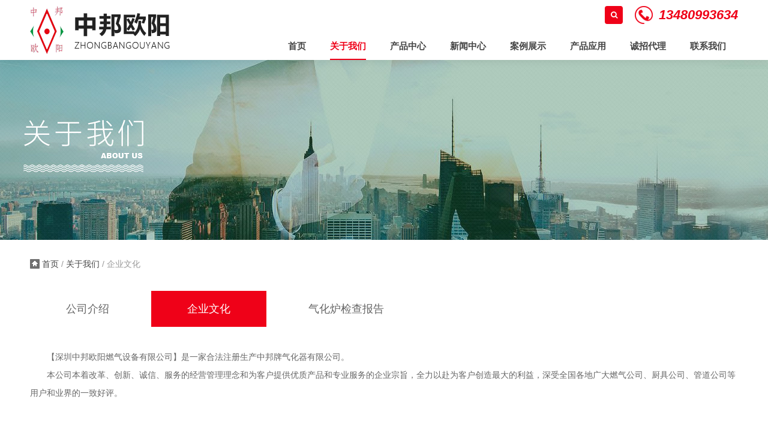

--- FILE ---
content_type: text/html
request_url: http://szzboy.com/about/qiyewenhua/
body_size: 3716
content:
<!DOCTYPE html>
<html>
<head>
<meta charset="utf-8">
<meta name="author" content="yc-net.com.cn" />
<link href="/favicon.ico" rel="shortcut icon">
<meta name="viewport" content="width=device-width, initial-scale=1.0">
<title>企业文化-中邦欧阳燃气设备</title>
<meta name="keywords" content="气化炉,中邦气化炉,LPG气化器,液化气气化器,气化炉厂家,深圳气化炉厂家">
<meta name="description" content="深圳中邦欧阳燃气设备有限公司是以专业生产LPG气化器、液化气气化器等产品的深圳气化炉厂家，开发、设计、生产、销售、安装、维修为一体，欢迎来电：13510526081">
	<link href="/css/style.css" rel="stylesheet" type="text/css" />
	<link href="/css/media.css" rel="stylesheet" type="text/css">
	<link href="/css/reset.css" rel="stylesheet" type="text/css" />
	<link rel="stylesheet" href="/css/font-awesome.min.css">
	<link rel="stylesheet" href="/css/animate.min.css">
	<link rel="stylesheet" type="text/css" href="/css/swiper.min.css">
	<script type="text/javascript" src="/js/jquery.min.js"></script>
	<script type="text/javascript" src="/js/swiper.min.js"></script>
	<script type="text/javascript" src="/js/swiper.animate.min.js"></script>
	<script type="text/javascript" src="/js/jquery.SuperSlide.2.1.2.js"></script>
    <script type="text/javascript" src="/js/wow.min.js"></script>
    <script type="text/javascript">
      $(function(){
         new WOW().init();
         $(".imgbox").hover(function(){
            $(this).find("img").eq(0).addClass("scale-1x")
        },function(){
            $(this).find("img").eq(0).removeClass("scale-1x")
        })})
    </script></head>

     <body>
     	<div class="smallest-screen"></div>
     	<!--<div class="nav_handle"><em class="middle_holder"></em><b class="middle"><i class="l_1"></i><i class="l_2"></i></b></div>-->

     	<div class="webmain">

     	     		<a href="/map/" style="position: absolute; top: -100px;">网站地图</a>
               <div class="header">
     			<div class="content">
     				<div class="logo"><a href="/"><img src="/uploadfile/1530929368.png" alt="中邦欧阳燃气设备"></a></div>
     				<div class="rightnr">
     					<div class="anniu">
     						<div class="search">
     							<div class="kai"><i class="fa fa-search"></i></div>
     							<div class="close"><i class="fa fa-close"></i></div>
     							<div class="main">
                                             <form method="get" action="/search/">
                                                  <input type="text" class="text" name="findpro" placeholder="请输入搜索关键词">
                                                  <button class="sub"><i class="fa fa-search"></i></button>
                                             </form>
     							</div>
     						</div>
     						<a href="#"><div class="phone">13480993634</div></a>
     						<div class="nav_handle"><em class="middle_holder"></em><b class="middle"><i class="l_1"></i><i class="l_2"></i></b></div>
     					</div>
     					<div class="inmuen">
     						<ul>
     							<li><a href="/" ><span>首页</span></a></li>
     							<li>
     								<a href="/about/" class="on"><span>关于我们</span></a>
     								<div class="erji">
     									<div class="nav">
     										<a href="/about/gongsijieshao/"><div class="tit">公司介绍</div></a>
     										<a href="/about/qiyewenhua/"><div class="tit">企业文化</div></a>
     										<a href="/about/qihualujianchabaogao/"><div class="tit">气化炉检查报告</div></a>
     									</div>
     									<div class="clean"></div>
     								</div>
     							</li>
     							<li>
     								<a href="/products/" ><span>产品中心</span></a>
     								<div class="erji">
     									<div class="nav">
     										<a href="/products/qihuaqi/"><div class="tit">气化器</div></a>
     										<a href="/products/zhengqiji/"><div class="tit">蒸汽机</div></a>
     										<a href="/products/peijian/"><div class="tit">配件</div></a>
     									</div>
     									<div class="clean"></div>
     								</div>
     							</li>
     							<li>
     								<a href="/news/" ><span>新闻中心</span></a>
     								<div class="erji">
     									<div class="nav">
     										<a href="/news/gongsixinwen/"><div class="tit">公司新闻</div></a>
     										<a href="/news/xingyedongtai/"><div class="tit">行业动态</div></a>
     										<a href="/news/changjianwenti/"><div class="tit">常见问题</div></a>
     									</div>
     									<div class="clean"></div>
     								</div>
     							</li>
     							<li>
     								<a href="/cases/" ><span>案例展示</span></a>
     								<div class="erji">
     									<div class="nav">
     										<a href="/cases/qihuaqixiangguananli/"><div class="tit">气化器相关案例</div></a>
     										<a href="/cases/peijianshiyonganli/"><div class="tit">配件使用案例</div></a>
     									</div>
     									<div class="clean"></div>
     								</div>
     							</li>
     							<li>
     								<a href="/app/" ><span>产品应用</span></a>
     								<div class="erji">
     									<div class="nav">
     										<a href="/app/chanpinyingyong/"><div class="tit">产品应用</div></a>
     									</div>
     									<div class="clean"></div>
     								</div>
     							</li>
     							<li>
     								<a href="/join/" ><span>诚招代理</span></a>
     								<div class="erji">
     									<div class="nav">
     										<a href="/join/chengzhaodaili/"><div class="tit">诚招代理</div></a>
     									</div>
     									<div class="clean"></div>
     								</div>
     							</li>
     							<li>
     								<a href="/contact/" ><span>联系我们</span></a>
     								<div class="erji">
     									<div class="nav">
     										<a href="/contact/lianxifangshi/"><div class="tit">联系方式</div></a>
     									</div>
     									<div class="clean"></div>
     								</div>
     							</li>
 
     							<div class="clean"></div>
     						</ul>
     					</div>
     				</div>
     			</div>
     		</div>        <div class="nybanner" style="background: url('/uploadfile/1531991885.jpg') no-repeat center"></div>                <div class="weizhi">
          <div class="content"><img src="/images/icon9.png"> <a href="/">首页</a> / <a href="/about/" title="关于我们">关于我们</a>
           / 企业文化          </div>
        </div>                       <div class="nynav">
                    <div class="content">
                         <ul>
                              <a href="/about/gongsijieshao/" title="公司介绍"><li >公司介绍</li></a>
                              <a href="/about/qiyewenhua/" title="企业文化"><li class="on">企业文化</li></a>
                              <a href="/about/qihualujianchabaogao/" title="气化炉检查报告"><li >气化炉检查报告</li></a>
                              <div class="clean"></div>
                         </ul>
                    </div>
               </div>
      <div class="nyabout">
        <div class="content">
          <p style="text-indent:2em;">
	<span> </span> 
</p>
<p class="MsoNormal" style="text-indent:2em;">
	【深圳中邦欧阳燃气设备有限公司】是一家合法注册生产中邦牌气化器有限公司。
</p>
<p class="MsoNormal" style="text-indent:2em;">
	<span>本</span><span>公司本着改革、创新、诚信、服务的经营管理理念和为客户提供优质产品和专业服务的企业宗旨，全力以赴为客户创造最大的利益，深受全国各地广大燃气公司、厨具公司、管道公司等用户和业界的一致好评。</span> 
</p>
<p style="text-indent:2em;">
	<br />
</p>
<p style="text-indent:2em;">
	<br />
</p>        </div>
      </div>

                    <div class="footer">
                <div class="content">
                 <p>
	版权所有：<a href="https://huamaodh.com/company/60483" target="_blank" rel="nofollow"><img src="https://img0.huamaocdn.com/upload/daohang/static/favicon-20x20.png" width="18" height="18" alt="花猫导航" style="vertical-align: text-bottom;">&nbsp;中邦欧阳</a> <a href="https://beian.miit.gov.cn" target="_blank">粤ICP备2023126051号</a> 技术支持：<a href="http://www.yc-net.com.cn" target="_blank">原创网络</a> 
</p>
<p>
	<strong> </strong> 
</p>
<p>
	<strong>淘宝网站：<a href="http://shop116344737.taobao.com/index.htm">http://shop116344737.taobao.com/index.htm</a> <span class="apple-converted-space"> </span>阿里巴巴网站：<a href="https://zboy13510526081.1688.com/" target="_blank">http://zboy13510526081.1688.com</a></strong> 
</p> <script type="text/javascript" src="//js.users.51.la/19671291.js"></script>
               </div>
             </div>
             <div class="page-down"><i class="fa fa-angle-up"></i></div>
             <script type="text/javascript" src="/js/web.js"></script>
             <script src="/fbnews.php"></script>
<script>
(function(){
    var bp = document.createElement('script');
    var curProtocol = window.location.protocol.split(':')[0];
    if (curProtocol === 'https') {
        bp.src = 'https://zz.bdstatic.com/linksubmit/push.js';
    }
    else {
        bp.src = 'http://push.zhanzhang.baidu.com/push.js';
    }
    var s = document.getElementsByTagName("script")[0];
    s.parentNode.insertBefore(bp, s);
})();
</script>

     	</div><!-- web main end -->
        

</body>
</html>


--- FILE ---
content_type: text/css
request_url: http://szzboy.com/css/style.css
body_size: 6752
content:
@charset "utf-8";
/*!
 * 原创网络  高端网站定制
 * 详尽信息请看官网：http://www.yc-net.com.cn/
 *
 * Copyright 2014 原创网络
 *
 * 请尊重原创，保留头部版权
 * 仅供学习参考使用，不可用于任何商业用途
 *
 * 客服QQ 974837117
 */
.content { max-width:1200px; height: auto; margin: 0 auto; padding:0 10px; box-sizing:border-box;}
img {max-width: 100%;}
.page-down {width: 30px;height: 30px;background: #999;position: fixed;bottom: 30px;right: 30px;text-align: center;line-height: 30px;font-size: 18px;color: #fff;cursor: pointer;display: none;z-index: 99999;}
.page-down:hover {background: #434343;}/* 回到顶部 */
.table{ display:table; width:100%; height:100%;}
.table .cell{ display:table-cell; text-align:center; vertical-align:middle;}
.smallest-screen {position: fixed;z-index: 999999;width: 100%;height: 100%;background: url(../images/displaynone.png) no-repeat center #666;display: none;}
@media only screen and (max-width : 319px) {
.smallest-screen {display: block;} /*判断屏幕小于319px隐藏显示网站*/
}
.white{ color:#fff !important;}
.webmain{ width:100%; overflow:hidden;}
.tishi{text-align:center; margin-top:30px; color:#333; margin-bottom:30px;}

.middle_holder { display: inline-block; font-size: 0; width: 0; height: 50px;vertical-align: middle;}
.middle {display: inline-block;vertical-align: middle; width: 100%;}
.nav_handle { display: none; position: relative; width: 27px; padding: 0 15px; cursor: pointer; float: right; }
.nav_handle b { width: 27px; height: 10px; position: relative; }
.nav_handle b i { display: block; position: absolute; left: 0; right: 0; height: 2px; background-color: #333; top: 0; -webkit-transform-origin: 29% 50%; transform-origin: 29% 50%;  transition: all .3s ease; -webkit-transition: all .3s ease; }
.nav_handle b .l_2 { top: auto; bottom: 0; }
.nav_handle.on b i{transform: rotate(45deg); background: #ef0118;}
.nav_handle.on b .l_2 { transform: rotate(-45deg); }

.header{ position: fixed; width: 100%; height: 100px; background: rgba(255,255,255,.86); box-shadow: 0 0 14px rgba(0,0,0,.1); z-index: 999; }
.header .logo{ padding: 10px 0; float: left;}
.header .rightnr{ float: right; }
.header .rightnr .anniu{ float: right; padding: 10px 0; margin-bottom: 5px;}
.header .rightnr .anniu .search{ position: relative; width: 30px; height: 30px; float: left; }
.header .rightnr .anniu .search .kai{ background: #ef0118; color: #fff; border-radius: 4px; text-align: center; line-height: 30px; width: 30px; height: 30px; cursor: pointer; left: 0; top: 0;}
.header .rightnr .anniu .search .close{ line-height: 30px; width: 30px; height: 30px; font-size: 18px; cursor: pointer; text-align: center;  color: #666; left: 0; top: 0; position: absolute; display: none;}
.header .rightnr .anniu .search .main{ width: 320px; height: 40px; position: absolute; right: 40px; top: -5px; background: #fff; border: 1px solid #dfdfdf; border-radius: 5px; padding: 0 10px; display: none;}
.header .rightnr .anniu .search .main .text{ width: 280px; float: left; height: 40px; line-height: 40px; font-size: 14px; }
.header .rightnr .anniu .search .main .sub{ float: left; width: 40px; height: 40px; line-height: 40px; text-align: center; font-size: 18px; outline: none; color: #ef0118; }
.header .rightnr .anniu .phone{ position: relative; height: 30px; float: left; line-height: 30px; padding-left: 40px; font-size: 22px; font-style: italic; margin-left: 20px; border-radius: 4px; background: url(../images/index_01.png) no-repeat left; color: #ef0118; font-weight: bold;}
.header .rightnr .anniu .search .kai:hover{ background: #e10016; }
.header .inmuen{ height: 43px; line-height: 43px; clear: both; }
.header .inmuen ul li{ float: left; position: relative; }
.header .inmuen ul li > a{ display: block; padding: 0 20px; font-size: 15px; font-weight: bold; }
.header .inmuen ul li > a:hover span{ border-bottom: 2px solid #ef0118; display: block;}
.header .inmuen ul li > a.on span{ border-bottom: 2px solid #ef0118; display: block; color: #ef0118;}
.header .inmuen ul li .erji{ position: absolute; width: 160px; height: auto; top: 43px; left: 50%; margin-left:-80px; background: rgba(255,255,255,.86); box-shadow: 0 0 14px rgba(0,0,0,.1); padding: 10px 0; display: none;}
.header .inmuen ul li .erji .nav .tit{ height: 30px; line-height: 30px; overflow: hidden; text-align: center; padding: 0 10px; font-weight: bold; text-overflow: ellipsis; white-space: nowrap;}
.header .inmuen ul li:hover .erji{ display: block; }
.header .inmuen ul li .proerji{ width: 800px; margin-left: -400px;}
.header .inmuen ul li .proerji .nav{ width: 160px; padding: 0 10px; float: left; box-sizing: border-box; border-right: 1px solid #dfdfdf; min-height: 120px;}
.header .inmuen ul li .proerji .nav .tit{ text-align: left; }
.header .inmuen ul li .proerji .nav .li{ padding: 0 10px; height: 30px; line-height: 30px; overflow: hidden; text-overflow: ellipsis; white-space: nowrap; color: #666; }
.header .inmuen ul li .proerji .nav .li:hover{ color: #ef0118; }

.banner{ position: relative; }
.banner .swiper-pagination{ bottom: 10px !important; }
.banner .swiper-pagination-bullet-active{ background: #ef0118; }

.inpro{ padding: 40px 0; background: #f8f8f8;}
.inpro .lmtit{ line-height: 35px; max-width: 435px; background: url(../images/inxian02.png) no-repeat center; margin: 0 auto; text-align: center; color: #333; font-size: 25px; }
.inpro .enlmtit{ line-height: 25px; font-size: 14px; color: #999; text-align: center; }
.inpro .lmjj{ line-height: 25px; font-size: 12px; color: #999; text-align: center; }
.inpro .nr{ padding: 20px 0; }
.inpro .nr ul li{ display: block; width: 23%; float: left; margin: 10px 1%; background: #fff; border: 1px solid #dfdfdf; border-radius: 5px; padding: 10px; box-sizing: border-box; }
.inpro .nr ul li .pic img{ width: 100%; height: auto; }
.inpro .nr ul li .tit{ height: 30px; line-height: 30px; font-size:15px; color: #333; overflow: hidden; text-overflow: ellipsis; white-space: nowrap; text-align: center;}
.inpro .nr ul li .fenl{ height: 20px; line-height: 20px; color: #999; text-align: center; overflow: hidden; text-overflow: ellipsis; white-space: nowrap;}
.inpro .nr ul li .more{ display: block; width: 100px; height: 30px; border-radius: 15px; border: 1px solid #ef0118; margin: 10px auto; color: #ef0118; line-height: 30px; text-align: center;}
.inpro .nr ul li:hover{ box-shadow: 0 0 20px rgba(0,0,0,.1); }
.inpro .nr ul li:hover .more{ background:#ef0118; color: #fff;  }
.inpro .morean{ display: block; width: 140px; height: 40px; line-height: 40px; text-align: center; background: #ef0118; color: #fff; border: 1px solid #ef0118; margin: 0 auto; font-size: 14px;}
.inpro .morean:hover{ background: none; color: #ef0118; }

.inabout{ padding: 50px 0; }
.inabout .rightnr{ width: 52%; float: right; }
.inabout .rightnr img{ width: 100%; height: auto; }
.inabout .leftnr{ width: 45%; float: left; }
.inabout .leftnr .cnlmtit{ font-size: 22px; line-height: 30px; }
.inabout .leftnr .enlmtit{ font-size: 14px; margin-bottom: 30px; }
.inabout .leftnr .nr{ font-size: 14px; line-height: 30px; color: #666; margin-bottom: 30px; }
.inabout .leftnr .more{ width: 90px; height: 35px; line-height: 35px; text-align: center; display: block; color: #ef0118; border: 1px solid #ef0118; border-radius: 18px; }
.inabout .leftnr .more:hover{ background: #ef0118; color: #fff; }

.incase{ padding: 30px 0; background: #f8f8f8; }
.incase .lmtit{ line-height: 35px; max-width: 435px; background: url(../images/inxian02.png) no-repeat center; margin: 0 auto; text-align: center; color: #333; font-size: 25px; }
.incase .enlmtit{ line-height: 25px; font-size: 14px; color: #999; text-align: center; }
.incasenr{ position: relative; padding: 30px 0; }
.incasenr .li{ width: 23%; position: relative; float: left; margin: 0 1%; overflow: hidden; }
.incasenr .li img{ width: 100%; height: auto; }
.incasenr .li .fgc{ position: absolute; width: 100%; height: 45px; padding: 0 10px; box-sizing: border-box; background: rgba(255,255,255,.8); left: 0; bottom: 0;  }
.incasenr .li .fgc .tit{ height: 45px; line-height: 45px; overflow: hidden; font-size: 16px; color: #222;}
.incasenr .li:hover{ box-shadow: 0 0 20px rgba(0,0,0,.1); }
.incasenr .one{ width: 48%; }
.incasenr .one .fgc{ height: 120px; }
.incasenr .one .xian{ width: 35px; height: 2px; background: #222222; margin-bottom: 10px; }
.incasenr .one .jj{ line-height: 25px; height: 50px; overflow: hidden; color: #666; }
.incasenr .swiper-pagination-bullet{ width: 10px; height: 10px; border: 1px solid #ef0118; background: none; border-radius: 0px; }
.incasenr .swiper-pagination-bullet-active{ background: #ef0118; }

.innews{ padding: 30px 0; }
.innews .lmtit{ line-height: 35px; max-width: 435px; background: url(../images/inxian02.png) no-repeat center; margin: 0 auto; text-align: center; color: #333; font-size: 25px; }
.innews .enlmtit{ line-height: 25px; font-size: 14px; color: #999; text-align: center; }
.innewsnr .hd{ padding: 30px 0; text-align: center;}
.innewsnr .hd ul li{ display: inline-block; height: 35px; line-height: 35px; padding: 0 20px; font-size: 14px; color: #666; cursor: pointer;}
.innewsnr .hd ul li.on{ background: #ef0118; color: #fff; }
.innewsnr .bd .one{ width: 48%; margin: 5px 1%; float: left; }
.innewsnr .bd .one .pic{ height: 150px; background-size: 100% auto !important; }
.innewsnr .bd .one .tit{ height: 40px; line-height: 40px; font-size: 18px; font-weight: bold; color: #333; overflow: hidden; text-overflow: ellipsis; white-space: nowrap; }
.innewsnr .bd .one .date{ font-size: 12px; color: #999; margin-bottom: 10px; }
.innewsnr .bd .one .jj{ height: 22px; line-height: 22px; overflow: hidden; font-size: 12px; color: #666; margin-bottom: 10px;}
.innewsnr .bd .one .more{ display: block; width: 80px; height: 30px; border-radius: 15px; border: 1px solid #ef0118; text-align: center; line-height: 30px; color: #ef0118; }
.innewsnr .bd .one .more:hover{ background: #ef0118; color: #fff; }
.innewsnr .bd .li{ width: 48%; margin: 0 1%; float: left; padding: 10px 0 10px 100px; position: relative; box-sizing: border-box; border-bottom: 1px solid #dfdfdf;}
.innewsnr .bd .li .date{ width: 90px; height: 79px; position: absolute; left: 0; top: 15px; text-align: center;}
.innewsnr .bd .li .date span{ display: block; font-size: 40px; color: #999999;}
.innewsnr .bd .li .date em{ font-size: 12px; color: #999999; }
.innewsnr .bd .li .tit{ height: 35px; line-height: 35px; font-size: 15px; font-weight: bold; color: #333; overflow: hidden; text-overflow: ellipsis; white-space: nowrap; }
.innewsnr .bd .li .jj{ height: 44px; line-height: 22px; overflow: hidden; font-size: 12px; color: #999; }

.inlink{background:#f8f8f8;padding:20px 0}
.inlink .lmtit{line-height:25px;height:25px;padding-left:20px;font-size:16px;color:#333;position:relative;margin-bottom:10px}
.inlink .lmtit .ico{width:5px;height:20px;background:#333;position:absolute;left:5px;top:3px}
.inlink .nr{line-height:30px}
.inlink .nr a{padding:0 10px;color:#999}
.inlink .nr a:hover{color:#167fea}

.footer{ padding: 40px 0; line-height: 25px; background: #333; color: #ccc; text-align: center;}
.footer a{ color: #fff; font-weight: bold; }
.footer a:hover{ color: #ef0118; }

.nybanner{ height: 300px; margin-top:100px; background-size: auto 100% !important;}

.weizhi{ height: 80px; line-height: 80px; overflow: hidden; text-overflow: ellipsis; white-space: nowrap; font-size: 14px; color: #999999; }
.weizhi img{ position: relative; top: -1px; }
.weizhi .fanh{ width: 90px; height: 30px; border:1px solid #ef0118; display: block; border-radius: 15px; font-size: 14px; background: #ef0118; color: #fff; float: right; line-height: 30px; text-align: center; transition: all 0.5s; margin-top: 25px;}
.weizhi .fanh:hover{ background: none; color: #ef0118;}

.nynav{ margin-bottom: 30px; }
.nynav ul li{ display: block; float: left; padding: 0 60px; font-size: 18px; color: #666666; height: 60px; line-height: 60px; margin:5px 10px 5px 0; transition: all 0.5s;}
.nynav ul li:hover{ background: #ef0118; color: #fff; }
.nynav ul li.on{ background: #ef0118; color: #fff; }

.nyabout{ font-size: 14px; line-height: 30px; color: #666;  margin-bottom: 30px;}
.nyabout a{ color: #ef0118; text-decoration: underline; }

.nypro{ margin-bottom: 30px; }
.nypro .lmtit{ font-size: 25px; color: #333; margin-bottom: 10px; }
.nypro .lmtit .more{ font-size: 12px; float: right; line-height: 32px;}
.nypro .nr ul li{ display: block; width: 31.33333%; float: left; margin: 10px 1%; background: #fff; border: 1px solid #dfdfdf; border-radius: 5px; padding: 10px; box-sizing: border-box; }
.nypro .nr ul li .pic img{ width: 100%; }
.nypro .nr ul li .tit{ height: 30px; line-height: 30px; font-size:15px; color: #333; overflow: hidden; text-overflow: ellipsis; white-space: nowrap; text-align: center;}
.nypro .nr ul li .fenl{ height: 20px; line-height: 20px; color: #999; text-align: center; overflow: hidden; text-overflow: ellipsis; white-space: nowrap;}
.nypro .nr ul li .more{ display: block; width: 100px; height: 30px; border-radius: 15px; border: 1px solid #ef0118; margin: 10px auto; color: #ef0118; line-height: 30px; text-align: center;}
.nypro .nr ul li:hover{ box-shadow: 0 0 20px rgba(0,0,0,.1); }
.nypro .nr ul li:hover .more{ background:#ef0118; color: #fff;  }

.page{ text-align:center; padding-bottom: 30px; }
.page a{ display:block; height:30px; width:30px; overflow:hidden;  background: #F1F1F1; display:inline-block; line-height:30px; color:#666; margin-right: -3px;}
.page a:hover{ background:#ef0118; color: #fff;}
.page a.active{ background:#ef0118; color: #fff;}
.page a i{ line-height:30px;}

.nynews ul li{ display: block; padding: 30px 230px 30px 270px; min-height: 200px; position: relative; border-bottom: 1px solid #e5e5e5; background: #fff; transition: all 0.5s;}
.nynews ul li .pic{ width: 230px; height: 230px; overflow: hidden; position: absolute; left: 15px; top: 15px; }
.nynews ul li .date{ padding: 0 40px; position: absolute; border-left: 1px solid #e5e5e5; right: 0; top: 50%; margin-top: -59px;}
.nynews ul li .date span{ font-size: 40px; color: #727272; font-weight: bold; display: block;}
.nynews ul li .date em{ display: block; font-size: 12px; color: #727272; line-height: 20px; margin-bottom: 10px;}
.nynews ul li .date .more{ color: #000000; line-height: 35px; border-top: 1px solid #e5e5e5; text-align: center; font-size: 14px; }
.nynews ul li .tit{ font-size: 18px; color: #141414; height: 55px; line-height: 55px; overflow: hidden; text-overflow: ellipsis; white-space: nowrap;}
.nynews ul li .jj{ font-size: 14px; color: #999999; line-height: 30px; height: 120px; overflow: hidden; }
.nynews ul li:hover{ box-shadow: 0 0 30px rgba(0, 0, 0, .1); border-bottom: 1px solid #fff ; z-index: 99;}

.shownews{ padding: 30px 0; }
.shownews .tit{ font-size: 30px; color: #333333; text-align: center; margin-bottom: 20px;}
.shownews .date{ height: 16px; line-height: 16px; text-align: center; font-size: 14px; color: #b7b7b7;}
.shownews .date span{ display: inline-block; padding: 0 20px; border-right: 1px solid #b7b7b7; }
.shownews .nr{ padding: 30px 0; font-size: 14px; line-height: 30px; color: #666;}
.shownews .nr a{ color: #ef0118; text-decoration: underline; }
.shownews .sxp{ padding: 10px 0; font-size: 16px; line-height: 40px; border-top: 1px solid #e6e6e6;}
.shownews .sxp .lan{ float: left; line-height: 30px; transition: all 0.5s;}
.shownews .sxp .lan .ico{ width: 30px; height: 30px; border: 1px solid #666; border-radius: 50%; line-height: 30px; text-align: center; float: left; color: #666; margin-right: 10px; transition: all 0.5s;}
.shownews .sxp .ran{ float: right; line-height: 30px; transition: all 0.5s;}
.shownews .sxp .ran .ico{ width: 30px; height: 30px; border: 1px solid #666; border-radius: 50%; line-height: 30px; text-align: center; float: right; color: #666; margin-left: 10px; transition: all 0.5s;}
.shownews .sxp .lan:hover{ color: #ef0118; }
.shownews .sxp .lan:hover .ico{ border: 1px solid #ef0118; background: #ef0118; color: #fff; }
.shownews .sxp .ran:hover{ color: #ef0118; }
.shownews .sxp .ran:hover .ico{ border: 1px solid #ef0118; background: #ef0118; color: #fff; }
.shownews .pic{ text-align: center; padding: 0 100px; position: relative; max-width: 600px; margin: 0 auto 20px;}
.shownews .pic img{ width: 100%; height: auto; }
.shownews .pic .prev, .shownews .pic .next{display: block; width: 60px; height: 60px; line-height: 60px; background: rgba(0,0,0,.3); color: #fff; text-align: center; position: absolute; font-size: 22px; transition: all 0.5s;}
.shownews .pic .prev{ top: 50%; margin-top: -30px; left: 0; }
.shownews .pic .next{ top: 50%; margin-top: -30px; right: 0; }
.shownews .pic .prev:hover, .shownews .pic .next:hover{ background: rgba(0,0,0,.7); }

.xgnews{ margin-bottom: 30px; }
.xgnews .cntit{ font-size: 30px; color: #000; text-align: center; margin-bottom: 5px;}
.xgnews .entit{ color: #bcbcbc; font-size: 16px; text-align: center; margin-bottom: 20px;}
.xgnews .nr ul li{ width: 23%; margin: 10px 1%; float: left; }
.xgnews .nr ul li .date{ height: 40px; line-height: 40px; font-size: 22px; color: #8c8c8c; position: relative; border-bottom: 1px solid #cccccc; }
.xgnews .nr ul li .date .xian{ width: 0; height: 1px; background: #ef0118; left: 0; bottom: 0; transition: all 0.5s;}
.xgnews .nr ul li .tit{ height: 60px; line-height: 60px; font-size: 14px; color: #414141; overflow: hidden; text-overflow: ellipsis; white-space: nowrap; }
.xgnews .nr ul li:hover .xian{ width: 100%; }
.xgnews .nr ul li:hover .date{ color: #ef0118; }
.xgnews .nr ul li:hover .tit{ color: #ef0118; }
.xgnews .nr ul li img{ width: 100%; height: auto; }

.nycase ul li{ width: 23%; margin: 10px 1%; float: left; }
.nycase ul li .tit{ position: relative; height: 60px; line-height: 60px; overflow: hidden; padding-right: 50px; font-size: 14px; color: #414141; text-overflow: ellipsis; white-space: nowrap; border-bottom: 1px solid #cccccc; transition: all 0.5s;}
.nycase ul li .date{ font-size: 14px; color: #999999;height: 60px; line-height: 60px; position: absolute; right: 0; top: 0; transition: all 0.5s;}
.nycase ul li .xian{ width: 0; height: 1px; background: #ef0118; left: 0; bottom: 0; transition: all 0.5s; position: absolute;}
.nycase ul li:hover .xian{ width: 100%; }
.nycase ul li:hover .tit{ color: #ef0118; }
.nycase ul li:hover .date{ color: #ef0118; }
.nycase ul li img{ width: 100%; height: auto; }

.nyjoin{ padding: 30px 0; }
.nyjoin .cntit{ font-size: 30px; color: #000; text-align: center; margin-bottom: 5px;}
.nyjoin .entit{ color: #bcbcbc; font-size: 14px; text-align: center; margin-bottom: 20px;}
.nyjoin .nr{ max-width: 850px; box-sizing: border-box; position: relative; margin: 0 auto; }
.nyjoin .nr .li{ display: block; height: 45px; width: 50%; box-sizing: border-box; float: left; padding: 0 55px 0 35px; position: relative; margin: 10px 0;}
.nyjoin .nr .li .text{ width: 100%; height: 45px; line-height: 45px; box-sizing: border-box; background: #f3f3f3; padding: 0 20px; font-size: 14px; color: #999;}
.nyjoin .nr .li span{ width: 35px; height: 45px; text-align: center; line-height: 45px; position: absolute; left: 0; top: 0; display: block; color: #ef0118;}
.nyjoin .nr .li .shengnr{ width: 100%; height: 45px; line-height: 45px; box-sizing: border-box; background: #f3f3f3; padding: 0 20px; font-size: 14px; color: #999; position: relative; cursor: pointer;}
.nyjoin .nr .li .shengnr i{ float: right; line-height: 45px; }
.nyjoin .nr .li .shengerji{ position: absolute; width: 100%; background: #fff; box-shadow: 0 0 30px rgba(0, 0, 0, .1); left: 0; top: 45px; height: 175px; overflow: hidden; display: none; z-index: 999;}
.nyjoin .nr .li .shengerji ul li{ display: block; padding: 0 10px; cursor:  pointer; height: 35px; line-height: 35px; }
.nyjoin .nr .li .shengerji ul li:hover{ background: #f7f7f7; color: #666; }
.nyjoin .nr .li .shengerji ul li.on{ background: #f7f7f7; color: #666; }
.nyjoin .nr .li .hangyenr{ width: 100%; height: 45px; line-height: 45px; box-sizing: border-box; background: #f3f3f3; padding: 0 20px; font-size: 14px; color: #999; position: relative; cursor: pointer;}
.nyjoin .nr .li .hangyenr i{ float: right; line-height: 45px; }
.nyjoin .nr .li .hangyeerji{ position: absolute; width: 100%; background: #fff; box-shadow: 0 0 30px rgba(0, 0, 0, .1); left: 0; top: 45px; height: 175px; overflow: hidden; display: none; z-index: 999;}
.nyjoin .nr .li .hangyeerji ul li{ display: block; padding: 0 10px; cursor:  pointer; height: 35px; line-height: 35px; }
.nyjoin .nr .li .hangyeerji ul li:hover{ background: #f7f7f7; color: #666; }
.nyjoin .nr .li .hangyeerji ul li.on{ background: #f7f7f7; color: #666; }
.nyjoin .nr .tijiao{ width: 200px; height: 50px; font-size: 18px; color: #fff; display: block; background: #ef0118; border-radius: 25px; text-align: center;line-height: 50px; transition: all 0.5s; margin: 10px auto;}
.nyjoin .nr .tijiao:hover{ background: #bc0726; }

.nyjoinphone{ padding: 30px 0; }
.nyjoinphone .cntit{ font-size: 30px; color: #000; text-align: center; margin-bottom: 5px;}
.nyjoinphone .entit{ color: #bcbcbc; font-size: 14px; text-align: center; margin-bottom: 20px;}
.nyjoinphone .nr ul li{ display: block; width: 23%; margin: 10px 1%; background: #f8f8f8; float: left; padding: 20px 50px; box-sizing: border-box; }
.nyjoinphone .nr ul li .tit{ font-size: 20px; color: #333333; height: 40px; line-height: 40px; text-align: center; overflow: hidden; text-overflow: ellipsis; white-space: nowrap; }
.nyjoinphone .nr ul li .phone{ font-size: 14px; color: #999999; line-height: 25px; }
.nyjoinphone .nr ul li .address{ font-size: 14px; color: #999999; line-height: 25px; }

.nrpro ul li{ display: block; min-height: 250px; padding: 50px 600px 50px 100px; background: #f1f1f1; margin: 10px 0; position: relative;}
.nrpro ul li .pic{ width: 450px; position: absolute; right: 100px; top: 0; }
.nrpro ul li .tit{ height: 60px; line-height: 60px; overflow: hidden; font-size: 26px; color: #393939; text-overflow: ellipsis; white-space:  nowrap; }
.nrpro ul li .xian{ height: 1px; background: #d6d6d6; margin-bottom: 20px;}
.nrpro ul li .xian span{ display: block; width: 60px; height: 2px; background: #959595; }
.nrpro ul li .jj{ line-height: 25px; height: 75px; overflow: hidden; font-size: 14px; color: #5c5c5c; margin-bottom: 40px; }
.nrpro ul li .more{ width: 130px; height: 40px; border-radius: 20px; background: #ef0118; color: #fff; font-size: 14px; line-height: 40px; text-align: center; border: 1px solid #ef0118; transition: all 0.5s;}
.nrpro ul li .more:hover{ background: none; color: #ef0118; }

.showproinfo .pic{ width: 35%; border: 1px solid #dfdfdf; float: left;}
.showproinfo .pic img{ width: 100%; height: auto; }
.showproinfo .rightnr{ width: 58%; float: right; margin-left: 2%;}
.showproinfo .rightnr .tit{ padding:10px 0; line-height:30px; font-size:20px; font-weight:bold; color:#333;}
.showproinfo .rightnr .price{ font-size:12px; color:#999; padding:30px 20px; background:#f6f6f6;}
.showproinfo .rightnr .price span{ font-size:18px; font-weight:bold; color:#F60;}
.showproinfo .rightnr .jj{ padding:10px 0; line-height:30px; font-size:14px; color:#666;}
.showproinfo .rightnr .dingg{ width:200px; height:45px; line-height:45px; text-align:center; background:#ef0118; font-size:16px; color:#fff; display:block; float:left;}
.showproinfo .rightnr .dingg:hover{ background:#e10016;}
.showproinfo .rightnr .phone{ padding-left:50px; background:url(../images/index_02.jpg) no-repeat left; float:left; margin-left:80px;}
.showproinfo .rightnr .phone .cn{ font-size:14px; color:#999; line-height:22px;}
.showproinfo .rightnr .phone .sz{ font-size:23px; color:#ef0118; font-weight:bold; line-height:22px;}

.showproxiangq{ padding: 30px 0; }
.showproxiangq .lmtit{ height: 45px; line-height: 45px; border-bottom: 1px solid #dfdfdf; }
.showproxiangq .lmtit span{font-size: 18px; font-weight: bold; display: block; padding: 0 20px; border-bottom: 2px solid #ef0118; float: left;}
.showproxiangq .nr{ clear: both; padding-top: 20px; line-height: 30px; font-size: 14px; color: #666; }

.box{float: left; width: 40%;}
.tb-pic{ float:right; border:1px solid #eee;}
.tb-pic a{display:table-cell; text-align:center; vertical-align:middle; cursor:pointer;}
.tb-pic a img {vertical-align:middle;}
.tb-s310, .tb-s310 a {width:75%;}
.tb-s310, .tb-s310 img {max-width: 100%;}
.tb-booth {position:relative; z-index:1;}
.tb-thumb .tb-selected {box-sizing: border-box; border:1px solid #df0019;}
div.zoomDiv {z-index:999; position:absolute; width:450px; height:450px; display:none;text-align:center; overflow:hidden; margin-left:-9px; background:#fff;}
div.zoomDiv img{ max-width:inherit; max-height:inherit;}
div.zoomMask {position:absolute; background:url("../images/mask.png") repeat scroll 0 0 transparent; cursor:move; z-index:1;}
.picScroll-left { position:relative; width: 24%; margin-right: 2%; padding:30px 0;}
.picScroll-left .hd{ overflow:hidden; background:#f4f4f4;}
.picScroll-left .hd .prev { display:block; width:100%; height:30px; opacity:0.9;  font-size:24px; text-align:center; line-height:30px; color:#555; overflow:hidden; cursor:pointer; position:absolute; top:0;  z-index:9; }
.picScroll-left .hd .next { display:block; width:100%; height:30px; opacity:0.9;  font-size:24px; text-align:center; line-height:30px; color:#555; overflow:hidden; cursor:pointer; position:absolute; bottom:0; z-index:9;  }
.picScroll-left .hd .prev:hover { color:#df0019;}
.picScroll-left .hd .next:hover { color:#df0019;}
.picScroll-left .bd {width: 100%; overflow:hidden;}
.picScroll-left .bd ul {zoom:1;}
.picScroll-left .bd ul li {text-align:center; zoom:1; width:100%; border:0px !important;}
.picScroll-left .bd ul li img{ width:90px; height:90px; margin-top:5px; border:1px solid #eee; box-sizing:border-box; cursor:pointer;}
.picScroll-left .bd ul li.tb-selected img{ width:90px; height:90px; margin-top:5px; border:1px solid #df0019; box-sizing:border-box;}



















--- FILE ---
content_type: text/css
request_url: http://szzboy.com/css/media.css
body_size: 2064
content:
@charset "utf-8";
/*!
 * 原创网络  高端网站定制
 * 详尽信息请看官网：http://www.yc-net.com.cn/
 *
 * Copyright 2014 原创网络
 *
 * 请尊重原创，保留头部版权
 * 仅供学习参考使用，不可用于任何商业用途
 *
 * 客服QQ 974837117
 */
@media only screen and (max-width : 1400px) {

}
@media only screen and (max-width : 1200px) {
.content{ max-width: 850px; }
.header .logo{ width: 150px; padding: 13px 0;}
.header .rightnr .anniu{ padding: 5px 0 0; }
.header .inmuen{ line-height: 37px; height: 37px; }
.header{ height: auto; }
.header .inmuen ul li > a{ padding: 0 15px; font-size: 14px;}
.innews .nr ul li{ width: 46%; }
.header .rightnr .anniu .search .main{ height: 30px; top: 0; }
.header .rightnr .anniu .search .main .text{ height: 30px; line-height: 30px; }
.header .rightnr .anniu .search .main .sub{ height: 30px; line-height: 30px; }
.nybanner{ margin-top: 74px; }
.nybanner{ height: 200px; }
}
@media only screen and (max-width : 1024px) {

}
@media only screen and (max-width : 910px) {

}
@media only screen and (max-width : 850px) {
.header .logo{ width: 120px; padding: 7px 0; }
.header .rightnr .anniu{ padding: 0; }
.header .rightnr .anniu .phone{ display: none; }
.header .inmuen{ display: none; float: none; position: absolute; width: 100%; left: 0; top: 50px; background: rgba(255,255,255,.86); height: auto; box-shadow: 0 5px 10px rgba(0,0,0,.05);}
.header .inmuen ul li:hover .erji{ display: none; }
.header .inmuen ul li{ float: none; text-align: center;}
.header .inmuen ul li > a{ padding: 0; }
.header .inmuen ul li > a:hover span{ border: 0px; background: #ef0118; color: #fff;}
.header .inmuen ul li > a.on span{ border: 0px; background: #ef0118; color: #fff;}
.nav_handle{ display: block; padding: 0; margin-left: 15px;}
.header .rightnr .anniu .search{ margin-top: 10px; }
.header .rightnr .anniu .english{ margin-top: 10px; }
.inpro .nr ul li{ width: 48%; }
.inpro .morean{ width: 100px; height: 30px; line-height: 30px; }
.nybanner{ margin-top: 55px; }
.inabout .rightnr{ float: none; width: auto; text-align: center; margin-bottom: 10px; }
.inabout .leftnr{ float: none; width: auto; }
.inabout .leftnr .enlmtit{ margin-bottom: 10px; }
.inabout .leftnr .nr{ margin-bottom: 10px; }

.weizhi{ height: 40px; line-height: 40px; }
.nynav{ margin: 20px 0; }
.nynav ul li{ height: 35px; line-height: 35px; padding: 0 20px; font-size: 14px; }
.fshuju ul li{ font-size: 20px; }
.fshuju ul li img{ max-width: 50px; max-height: 32px; margin-right: 10px; }
.nynews ul li{ padding: 30px 30px 30px 265px;}
.nynews ul li .jj{ height: 90px; }
.nynews ul li .date{ position: static; top: initial; margin-top: 0; padding: 0; border: 0;}
.nynews ul li .date span{ display: inline-block; padding-right: 10px;}
.nynews ul li .date em{ display: inline-block; margin-bottom: 0;}
.nynews ul li .date .more{ display: none; }
.weizhi .fanh{ margin-top: 5px; }
.shownews .tit{ font-size: 20px; margin-bottom: 10px; }
.xgnews .cntit{ font-size: 20px; }
.xgnews .nr ul li{ width: 48%; }
.nycase ul li{ width: 48%; }
.nyjoin .cntit{ font-size: 20px; }
.nyjoinphone .cntit{ font-size: 20px; }
.nyjoin .nr .li{ width: 100%;  padding: 0 0 0 35px;}
.nyjoinphone .nr ul li{ width: 48%; }

.showproinfo .rightnr .phone{ margin-left: 20px; }
.shownews .pic{ padding: 0 50px; }
.shownews .pic .prev, .shownews .pic .next{ width: 40px; height: 40px; line-height: 40px; margin-top: -20px; }
}
@media only screen and (max-width : 640px) {
.banner{ margin-top: 55px; }
.banner .swiper-pagination{ bottom: 0 !important; }
.banner .swiper-pagination-bullet{ width: 10px; height: 10px; }
.inpro .lmtit,.incase .lmtit,.innews .lmtit{ font-size: 20px; font-weight: bold; }
.inpro,.inabout{ padding: 20px 0; }
.innews{ padding: 20px 0 0; }
.innews .innewsnav{ padding: 10px 0; }
.innews .innewsnav ul li{ padding: 0 10px; }
.innews .nr ul li{ width: 96%; margin: 0 2% 20px; }
.header .rightnr .anniu .search .main{ width: 150px; padding: 0 0 0 10px;}
.header .rightnr .anniu .search .main .text{ width: 120px; }
.header .rightnr .anniu .search .main .sub{ width: 30px; font-size: 14px;}
.nybanner{ height: 150px; }
.inabout .leftnr .more{ margin: 0 auto; }
.incasenr .li{ width: 48%; }
.incasenr .one{ width: 98%; }
.innewsnr .bd .one{ width: 100%; margin: 5px 0; }
.innewsnr .bd .li{ width: 100%; margin: 5px 0; }
.innews{ margin-bottom: 25px; }
.inlink{ display: none; }

.nynav ul li{ margin: 0; padding: 0; width: 33.33333%; text-align: center; }
.nybanner{ height: 170px; }
.nynews ul li{ padding:20px;}
.nynews ul li .pic{ position: static; margin: 0 auto; }
.nynews ul li .tit{ font-size: 16px; height: 40px; line-height: 40px; }
.nynews ul li .date span{ font-size: 25px; }
.shownews{ padding: 10px 0 30px; }
.shownews .sxp .lan{ width: 100%;float: none; height: 32px; line-height: 32px; overflow: hidden; text-overflow: ellipsis; white-space: nowrap; margin-bottom: 10px; font-size: 12px;}
.shownews .sxp .ran{ width: 100%;float: none; height: 32px; line-height: 32px; overflow: hidden; text-overflow: ellipsis; white-space: nowrap; font-size: 12px;}
.shownews .sxp .ran .ico{ float: left; margin-left: 0; margin-right: 10px; }
.weizhi .fanh{ display: none; }
.nyjoinphone .nr ul li{ width: 100%; margin: 10px auto; }
.nypro .lmtit{ font-size: 20px; }
.nypro .lmtit .more{ line-height: 27px; }
.nypro .nr ul li{ width: 48%; }
.showproinfo .pic{ width: auto; float: none; }
.showproinfo .rightnr{ width: auto; float: none; }
.showproinfo .rightnr .dingg{ width: auto; float: none; margin-bottom: 10px; }
.showproinfo .rightnr .phone{ margin-left: 0px; }

.box {width: 100%;}
}
@media only screen and (max-width : 480px) {

}
@media only screen and (max-width : 450px) {
.nybanner{ height: 90px; }
}
@media only screen and (max-width : 400px) {

}
@media only screen and (max-width : 360px) {

}



--- FILE ---
content_type: application/x-javascript
request_url: http://szzboy.com/js/web.js
body_size: 1059
content:
/*!
 * 原创网络  高端网站定制
 * 详尽信息请看官网：http://www.yc-net.com.cn/
 *
 * Copyright 2014 原创网络
 *
 * 请尊重原创，保留头部版权
 * 仅供学习参考使用，不可用于任何商业用途
 *
 * 客服QQ 974837117
 */

//导航按钮
$(".nav_handle").click(function(){
  $(".inmuen").slideToggle();
  $(this).toggleClass("on");
});

//查找
$(".header .rightnr .anniu .search .kai").click(function(){
  $(this).hide();
  $(".header .rightnr .anniu .search .close").show();
  $(".header .rightnr .anniu .search .main").fadeToggle();
});
$(".header .rightnr .anniu .search .close").click(function(){
  $(this).hide();
  $(".header .rightnr .anniu .search .kai").show();
  $(".header .rightnr .anniu .search .main").fadeToggle();
});

//轮播图
var swiper = new Swiper('.banner', {
  spaceBetween: 30,
  centeredSlides: true,
  loop:true,
  speed:1000,
  spaceBetween:0,
  autoplay: {
    delay: 12000,
    disableOnInteraction: false,
  },
  pagination: {
    el: '.swiper-pagination',
    clickable: true,
  },
});

//返回顶部
$(window).scroll(function () {
if ($(window).scrollTop()>=300) {
$(".page-down").fadeIn();
}else{
$(".page-down").fadeOut();
}
});
(function Page(){
var oDown = $(".page-down"),
oBody = $("html,body");
oDown.bind("click",function(){
oBody.animate({ scrollTop : 0 },500);
});        
})();

function Kongzhi() {
$(".incasenr .li").css("margin-top",$(".incasenr").width()/100+"px");
$(".incasenr .li").css("margin-bottom",$(".incasenr").width()/100+"px");
}
self.setInterval("Kongzhi()",50)